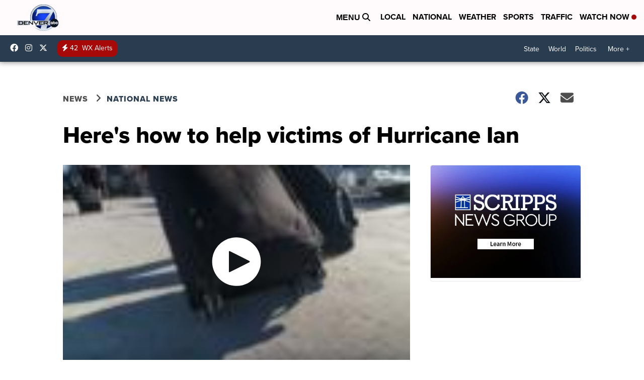

--- FILE ---
content_type: application/javascript; charset=utf-8
request_url: https://fundingchoicesmessages.google.com/f/AGSKWxUhsyEXA6v0fyZBGuq3K3dYsiHtgw29BNeFsTA9rf5NTWv-hzn24E7osvCrPAGAyAGuGFkHOWvwgqRnpWvvrV1z_ZqJMfgoHUeSxou5k4Sd6EGtc61QWAea3fkpfjAzkeWmlo7kYfv_EYYoI4yHE3x6GiQAND_9ik7flBy_oUIxCTxT-ld2JYdZ7nP8/_/TWBadbanner./amzn_ads.://adcl./v2/ads._160x600-
body_size: -1290
content:
window['d2f89fb6-fe09-49c0-bc9a-948289b8908e'] = true;

--- FILE ---
content_type: application/javascript; charset=utf-8
request_url: https://fundingchoicesmessages.google.com/f/AGSKWxUKbnriGVCqq087S5ENH1J-MlaA5Vd_Cltp8mP5Bt086R_FLAKa1tSLd6OfBt_A0fKO-ZkuTXp7SNMSqwRTfHmg7Pf9TdCFcf65udMXk-Un7tRxFzBbiqSZ2iwPH_tz1vdedzOzFQ==?fccs=W251bGwsbnVsbCxudWxsLG51bGwsbnVsbCxudWxsLFsxNzY5MzQzMTE2LDgyMTAwMDAwMF0sbnVsbCxudWxsLG51bGwsW251bGwsWzddXSwiaHR0cHM6Ly93d3cuZGVudmVyNy5jb20vbmV3cy9uYXRpb25hbC9oZXJlcy1ob3ctdG8taGVscC12aWN0aW1zLW9mLWh1cnJpY2FuZS1pYW4iLG51bGwsW1s4LCJrNjFQQmptazZPMCJdLFs5LCJlbi1VUyJdLFsxOSwiMiJdLFsxNywiWzBdIl0sWzI0LCIiXSxbMjksImZhbHNlIl1dXQ
body_size: -216
content:
if (typeof __googlefc.fcKernelManager.run === 'function') {"use strict";this.default_ContributorServingResponseClientJs=this.default_ContributorServingResponseClientJs||{};(function(_){var window=this;
try{
var QH=function(a){this.A=_.t(a)};_.u(QH,_.J);var RH=_.ed(QH);var SH=function(a,b,c){this.B=a;this.params=b;this.j=c;this.l=_.F(this.params,4);this.o=new _.dh(this.B.document,_.O(this.params,3),new _.Qg(_.Qk(this.j)))};SH.prototype.run=function(){if(_.P(this.params,10)){var a=this.o;var b=_.eh(a);b=_.Od(b,4);_.ih(a,b)}a=_.Rk(this.j)?_.be(_.Rk(this.j)):new _.de;_.ee(a,9);_.F(a,4)!==1&&_.G(a,4,this.l===2||this.l===3?1:2);_.Fg(this.params,5)&&(b=_.O(this.params,5),_.hg(a,6,b));return a};var TH=function(){};TH.prototype.run=function(a,b){var c,d;return _.v(function(e){c=RH(b);d=(new SH(a,c,_.A(c,_.Pk,2))).run();return e.return({ia:_.L(d)})})};_.Tk(8,new TH);
}catch(e){_._DumpException(e)}
}).call(this,this.default_ContributorServingResponseClientJs);
// Google Inc.

//# sourceURL=/_/mss/boq-content-ads-contributor/_/js/k=boq-content-ads-contributor.ContributorServingResponseClientJs.en_US.k61PBjmk6O0.es5.O/d=1/exm=kernel_loader,loader_js_executable/ed=1/rs=AJlcJMztj-kAdg6DB63MlSG3pP52LjSptg/m=web_iab_tcf_v2_signal_executable
__googlefc.fcKernelManager.run('\x5b\x5b\x5b8,\x22\x5bnull,\x5b\x5bnull,null,null,\\\x22https:\/\/fundingchoicesmessages.google.com\/f\/AGSKWxVoebD6b0c6gbIrj5QvCg963D3bnYc8lSJIZtdnUHj32nZy-ftoXwCWqrVlIW7IyeJDiPYrCYeKAHd1BSYo6ROa09JKy8mglQ_WT3ROA2iGlIGHqv-rMU5Z6_OkHBbdyRFrQPcL3g\\\\u003d\\\\u003d\\\x22\x5d,null,null,\x5bnull,null,null,\\\x22https:\/\/fundingchoicesmessages.google.com\/el\/AGSKWxUvP3HJ1PYiNBWFxQZsk8ApGKat8r6h0wFHFCZSW-PPehnKhKhK20eOCKUKTM9OIa3Bn-ZdyXfBg7yVSRlHf8W4k6BtuYhwmDXNcXl-k1WzJJNMQfQioMdYr7gKIjLLoVdepcPG8w\\\\u003d\\\\u003d\\\x22\x5d,null,\x5bnull,\x5b7\x5d\x5d\x5d,\\\x22denver7.com\\\x22,1,\\\x22en\\\x22,null,null,null,null,1\x5d\x22\x5d\x5d,\x5bnull,null,null,\x22https:\/\/fundingchoicesmessages.google.com\/f\/AGSKWxWH5BuHkJKGHbO3A2YZIZZAmShVFvqFNe68U6TR6Imodlvr2lAaL7i5cCg4d9PC2ADi9M0mS9H4Uto0aZpbaJDJ4ri4gBAtY0-4vp6K7EmwNXc74FcicMPhiG0l8OL_4NU0-y8OJQ\\u003d\\u003d\x22\x5d\x5d');}